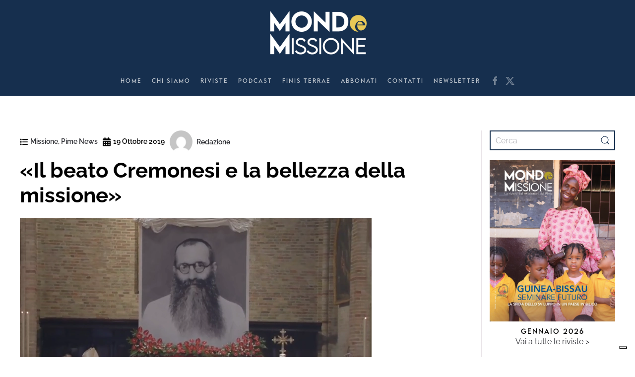

--- FILE ---
content_type: text/html; charset=UTF-8
request_url: https://www.mondoemissione.it/missione/il-beato-cremonesi-e-la-bellezza-della-missione/
body_size: 18707
content:
<!DOCTYPE html>
<html lang="it-IT">
    <head>
        <meta charset="UTF-8">
        <meta name="viewport" content="width=device-width, initial-scale=1">
        <link rel="icon" href="/wp-content/uploads/favicon-MeM-1.png" sizes="any">
                <link rel="icon" href="/wp-content/uploads/favicon-MeM.svg" type="image/svg+xml">
                <link rel="apple-touch-icon" href="/wp-content/uploads/favicon-MeM-1.png">
                <meta name='robots' content='index, follow, max-image-preview:large, max-snippet:-1, max-video-preview:-1' />

	<!-- This site is optimized with the Yoast SEO plugin v26.8 - https://yoast.com/product/yoast-seo-wordpress/ -->
	<title>«Il beato Cremonesi e la bellezza della missione» - Mondo e Missione</title>
	<link rel="canonical" href="https://www.mondoemissione.it/missione/il-beato-cremonesi-e-la-bellezza-della-missione/" />
	<meta property="og:locale" content="it_IT" />
	<meta property="og:type" content="article" />
	<meta property="og:title" content="«Il beato Cremonesi e la bellezza della missione» - Mondo e Missione" />
	<meta property="og:description" content="A Crema il rito della beatificazione del missionario del Pime ucciso in Myanmar nel 1953. Il cardinale Becciu: «Esempio  per i giovani di una vita donata senza limiti». Brambillasca: «Ci aiuta a conoscere chi è davvero il missionario». La preghiera per il conterraneo padre Gigi Maccalli, da più di un anno sequestrato in Africa &nbsp; [&hellip;]" />
	<meta property="og:url" content="https://www.mondoemissione.it/missione/il-beato-cremonesi-e-la-bellezza-della-missione/" />
	<meta property="og:site_name" content="Mondo e Missione" />
	<meta property="article:published_time" content="2019-10-19T15:40:43+00:00" />
	<meta property="article:modified_time" content="2019-10-19T16:03:38+00:00" />
	<meta property="og:image" content="https://www.mondoemissione.it/wp-content/uploads/Alfredo2.png" />
	<meta property="og:image:width" content="709" />
	<meta property="og:image:height" content="394" />
	<meta property="og:image:type" content="image/png" />
	<meta name="author" content="Redazione" />
	<meta name="twitter:card" content="summary_large_image" />
	<meta name="twitter:label1" content="Scritto da" />
	<meta name="twitter:data1" content="Redazione" />
	<meta name="twitter:label2" content="Tempo di lettura stimato" />
	<meta name="twitter:data2" content="3 minuti" />
	<script type="application/ld+json" class="yoast-schema-graph">{"@context":"https://schema.org","@graph":[{"@type":"Article","@id":"https://www.mondoemissione.it/missione/il-beato-cremonesi-e-la-bellezza-della-missione/#article","isPartOf":{"@id":"https://www.mondoemissione.it/missione/il-beato-cremonesi-e-la-bellezza-della-missione/"},"author":{"name":"Redazione","@id":"https://www.mondoemissione.it/#/schema/person/a35aa142fbc5c051f0cebb9eccdc5f5b"},"headline":"«Il beato Cremonesi e la bellezza della missione»","datePublished":"2019-10-19T15:40:43+00:00","dateModified":"2019-10-19T16:03:38+00:00","mainEntityOfPage":{"@id":"https://www.mondoemissione.it/missione/il-beato-cremonesi-e-la-bellezza-della-missione/"},"wordCount":551,"image":{"@id":"https://www.mondoemissione.it/missione/il-beato-cremonesi-e-la-bellezza-della-missione/#primaryimage"},"thumbnailUrl":"https://www.mondoemissione.it/wp-content/uploads/Alfredo2.png","articleSection":["Missione","Pime News"],"inLanguage":"it-IT"},{"@type":"WebPage","@id":"https://www.mondoemissione.it/missione/il-beato-cremonesi-e-la-bellezza-della-missione/","url":"https://www.mondoemissione.it/missione/il-beato-cremonesi-e-la-bellezza-della-missione/","name":"«Il beato Cremonesi e la bellezza della missione» - Mondo e Missione","isPartOf":{"@id":"https://www.mondoemissione.it/#website"},"primaryImageOfPage":{"@id":"https://www.mondoemissione.it/missione/il-beato-cremonesi-e-la-bellezza-della-missione/#primaryimage"},"image":{"@id":"https://www.mondoemissione.it/missione/il-beato-cremonesi-e-la-bellezza-della-missione/#primaryimage"},"thumbnailUrl":"https://www.mondoemissione.it/wp-content/uploads/Alfredo2.png","datePublished":"2019-10-19T15:40:43+00:00","dateModified":"2019-10-19T16:03:38+00:00","author":{"@id":"https://www.mondoemissione.it/#/schema/person/a35aa142fbc5c051f0cebb9eccdc5f5b"},"breadcrumb":{"@id":"https://www.mondoemissione.it/missione/il-beato-cremonesi-e-la-bellezza-della-missione/#breadcrumb"},"inLanguage":"it-IT","potentialAction":[{"@type":"ReadAction","target":["https://www.mondoemissione.it/missione/il-beato-cremonesi-e-la-bellezza-della-missione/"]}]},{"@type":"ImageObject","inLanguage":"it-IT","@id":"https://www.mondoemissione.it/missione/il-beato-cremonesi-e-la-bellezza-della-missione/#primaryimage","url":"https://www.mondoemissione.it/wp-content/uploads/Alfredo2.png","contentUrl":"https://www.mondoemissione.it/wp-content/uploads/Alfredo2.png","width":709,"height":394},{"@type":"BreadcrumbList","@id":"https://www.mondoemissione.it/missione/il-beato-cremonesi-e-la-bellezza-della-missione/#breadcrumb","itemListElement":[{"@type":"ListItem","position":1,"name":"Home","item":"https://www.mondoemissione.it/"},{"@type":"ListItem","position":2,"name":"Tutti gli articoli","item":"https://www.mondoemissione.it/tutti-gli-articoli/"},{"@type":"ListItem","position":3,"name":"«Il beato Cremonesi e la bellezza della missione»"}]},{"@type":"WebSite","@id":"https://www.mondoemissione.it/#website","url":"https://www.mondoemissione.it/","name":"Mondo e Missione","description":"La rivista del Pontificio Istituto Missioni Estere","potentialAction":[{"@type":"SearchAction","target":{"@type":"EntryPoint","urlTemplate":"https://www.mondoemissione.it/?s={search_term_string}"},"query-input":{"@type":"PropertyValueSpecification","valueRequired":true,"valueName":"search_term_string"}}],"inLanguage":"it-IT"},{"@type":"Person","@id":"https://www.mondoemissione.it/#/schema/person/a35aa142fbc5c051f0cebb9eccdc5f5b","name":"Redazione","image":{"@type":"ImageObject","inLanguage":"it-IT","@id":"https://www.mondoemissione.it/#/schema/person/image/","url":"https://secure.gravatar.com/avatar/c8968c67381a40bb5959d2bd62b27994b7eae1c86a00ac9090cb7b76cc97fd3a?s=96&d=mm&r=g","contentUrl":"https://secure.gravatar.com/avatar/c8968c67381a40bb5959d2bd62b27994b7eae1c86a00ac9090cb7b76cc97fd3a?s=96&d=mm&r=g","caption":"Redazione"},"url":"https://www.mondoemissione.it/author/redazione/"}]}</script>
	<!-- / Yoast SEO plugin. -->


<link rel='dns-prefetch' href='//cdn.iubenda.com' />
<link rel='dns-prefetch' href='//static.addtoany.com' />
<link rel="alternate" type="application/rss+xml" title="Mondo e Missione &raquo; Feed" href="https://www.mondoemissione.it/feed/" />
<link rel="alternate" title="oEmbed (JSON)" type="application/json+oembed" href="https://www.mondoemissione.it/wp-json/oembed/1.0/embed?url=https%3A%2F%2Fwww.mondoemissione.it%2Fmissione%2Fil-beato-cremonesi-e-la-bellezza-della-missione%2F" />
<link rel="alternate" title="oEmbed (XML)" type="text/xml+oembed" href="https://www.mondoemissione.it/wp-json/oembed/1.0/embed?url=https%3A%2F%2Fwww.mondoemissione.it%2Fmissione%2Fil-beato-cremonesi-e-la-bellezza-della-missione%2F&#038;format=xml" />
<style id='wp-img-auto-sizes-contain-inline-css' type='text/css'>
img:is([sizes=auto i],[sizes^="auto," i]){contain-intrinsic-size:3000px 1500px}
/*# sourceURL=wp-img-auto-sizes-contain-inline-css */
</style>

<link rel='stylesheet' id='wp-block-library-css' href='https://www.mondoemissione.it/wp-includes/css/dist/block-library/style.min.css?ver=6.9' type='text/css' media='all' />
<style id='wp-block-heading-inline-css' type='text/css'>
h1:where(.wp-block-heading).has-background,h2:where(.wp-block-heading).has-background,h3:where(.wp-block-heading).has-background,h4:where(.wp-block-heading).has-background,h5:where(.wp-block-heading).has-background,h6:where(.wp-block-heading).has-background{padding:1.25em 2.375em}h1.has-text-align-left[style*=writing-mode]:where([style*=vertical-lr]),h1.has-text-align-right[style*=writing-mode]:where([style*=vertical-rl]),h2.has-text-align-left[style*=writing-mode]:where([style*=vertical-lr]),h2.has-text-align-right[style*=writing-mode]:where([style*=vertical-rl]),h3.has-text-align-left[style*=writing-mode]:where([style*=vertical-lr]),h3.has-text-align-right[style*=writing-mode]:where([style*=vertical-rl]),h4.has-text-align-left[style*=writing-mode]:where([style*=vertical-lr]),h4.has-text-align-right[style*=writing-mode]:where([style*=vertical-rl]),h5.has-text-align-left[style*=writing-mode]:where([style*=vertical-lr]),h5.has-text-align-right[style*=writing-mode]:where([style*=vertical-rl]),h6.has-text-align-left[style*=writing-mode]:where([style*=vertical-lr]),h6.has-text-align-right[style*=writing-mode]:where([style*=vertical-rl]){rotate:180deg}
/*# sourceURL=https://www.mondoemissione.it/wp-includes/blocks/heading/style.min.css */
</style>
<style id='wp-block-paragraph-inline-css' type='text/css'>
.is-small-text{font-size:.875em}.is-regular-text{font-size:1em}.is-large-text{font-size:2.25em}.is-larger-text{font-size:3em}.has-drop-cap:not(:focus):first-letter{float:left;font-size:8.4em;font-style:normal;font-weight:100;line-height:.68;margin:.05em .1em 0 0;text-transform:uppercase}body.rtl .has-drop-cap:not(:focus):first-letter{float:none;margin-left:.1em}p.has-drop-cap.has-background{overflow:hidden}:root :where(p.has-background){padding:1.25em 2.375em}:where(p.has-text-color:not(.has-link-color)) a{color:inherit}p.has-text-align-left[style*="writing-mode:vertical-lr"],p.has-text-align-right[style*="writing-mode:vertical-rl"]{rotate:180deg}
/*# sourceURL=https://www.mondoemissione.it/wp-includes/blocks/paragraph/style.min.css */
</style>
<style id='global-styles-inline-css' type='text/css'>
:root{--wp--preset--aspect-ratio--square: 1;--wp--preset--aspect-ratio--4-3: 4/3;--wp--preset--aspect-ratio--3-4: 3/4;--wp--preset--aspect-ratio--3-2: 3/2;--wp--preset--aspect-ratio--2-3: 2/3;--wp--preset--aspect-ratio--16-9: 16/9;--wp--preset--aspect-ratio--9-16: 9/16;--wp--preset--color--black: #000000;--wp--preset--color--cyan-bluish-gray: #abb8c3;--wp--preset--color--white: #ffffff;--wp--preset--color--pale-pink: #f78da7;--wp--preset--color--vivid-red: #cf2e2e;--wp--preset--color--luminous-vivid-orange: #ff6900;--wp--preset--color--luminous-vivid-amber: #fcb900;--wp--preset--color--light-green-cyan: #7bdcb5;--wp--preset--color--vivid-green-cyan: #00d084;--wp--preset--color--pale-cyan-blue: #8ed1fc;--wp--preset--color--vivid-cyan-blue: #0693e3;--wp--preset--color--vivid-purple: #9b51e0;--wp--preset--gradient--vivid-cyan-blue-to-vivid-purple: linear-gradient(135deg,rgb(6,147,227) 0%,rgb(155,81,224) 100%);--wp--preset--gradient--light-green-cyan-to-vivid-green-cyan: linear-gradient(135deg,rgb(122,220,180) 0%,rgb(0,208,130) 100%);--wp--preset--gradient--luminous-vivid-amber-to-luminous-vivid-orange: linear-gradient(135deg,rgb(252,185,0) 0%,rgb(255,105,0) 100%);--wp--preset--gradient--luminous-vivid-orange-to-vivid-red: linear-gradient(135deg,rgb(255,105,0) 0%,rgb(207,46,46) 100%);--wp--preset--gradient--very-light-gray-to-cyan-bluish-gray: linear-gradient(135deg,rgb(238,238,238) 0%,rgb(169,184,195) 100%);--wp--preset--gradient--cool-to-warm-spectrum: linear-gradient(135deg,rgb(74,234,220) 0%,rgb(151,120,209) 20%,rgb(207,42,186) 40%,rgb(238,44,130) 60%,rgb(251,105,98) 80%,rgb(254,248,76) 100%);--wp--preset--gradient--blush-light-purple: linear-gradient(135deg,rgb(255,206,236) 0%,rgb(152,150,240) 100%);--wp--preset--gradient--blush-bordeaux: linear-gradient(135deg,rgb(254,205,165) 0%,rgb(254,45,45) 50%,rgb(107,0,62) 100%);--wp--preset--gradient--luminous-dusk: linear-gradient(135deg,rgb(255,203,112) 0%,rgb(199,81,192) 50%,rgb(65,88,208) 100%);--wp--preset--gradient--pale-ocean: linear-gradient(135deg,rgb(255,245,203) 0%,rgb(182,227,212) 50%,rgb(51,167,181) 100%);--wp--preset--gradient--electric-grass: linear-gradient(135deg,rgb(202,248,128) 0%,rgb(113,206,126) 100%);--wp--preset--gradient--midnight: linear-gradient(135deg,rgb(2,3,129) 0%,rgb(40,116,252) 100%);--wp--preset--font-size--small: 13px;--wp--preset--font-size--medium: 20px;--wp--preset--font-size--large: 36px;--wp--preset--font-size--x-large: 42px;--wp--preset--spacing--20: 0.44rem;--wp--preset--spacing--30: 0.67rem;--wp--preset--spacing--40: 1rem;--wp--preset--spacing--50: 1.5rem;--wp--preset--spacing--60: 2.25rem;--wp--preset--spacing--70: 3.38rem;--wp--preset--spacing--80: 5.06rem;--wp--preset--shadow--natural: 6px 6px 9px rgba(0, 0, 0, 0.2);--wp--preset--shadow--deep: 12px 12px 50px rgba(0, 0, 0, 0.4);--wp--preset--shadow--sharp: 6px 6px 0px rgba(0, 0, 0, 0.2);--wp--preset--shadow--outlined: 6px 6px 0px -3px rgb(255, 255, 255), 6px 6px rgb(0, 0, 0);--wp--preset--shadow--crisp: 6px 6px 0px rgb(0, 0, 0);}:where(.is-layout-flex){gap: 0.5em;}:where(.is-layout-grid){gap: 0.5em;}body .is-layout-flex{display: flex;}.is-layout-flex{flex-wrap: wrap;align-items: center;}.is-layout-flex > :is(*, div){margin: 0;}body .is-layout-grid{display: grid;}.is-layout-grid > :is(*, div){margin: 0;}:where(.wp-block-columns.is-layout-flex){gap: 2em;}:where(.wp-block-columns.is-layout-grid){gap: 2em;}:where(.wp-block-post-template.is-layout-flex){gap: 1.25em;}:where(.wp-block-post-template.is-layout-grid){gap: 1.25em;}.has-black-color{color: var(--wp--preset--color--black) !important;}.has-cyan-bluish-gray-color{color: var(--wp--preset--color--cyan-bluish-gray) !important;}.has-white-color{color: var(--wp--preset--color--white) !important;}.has-pale-pink-color{color: var(--wp--preset--color--pale-pink) !important;}.has-vivid-red-color{color: var(--wp--preset--color--vivid-red) !important;}.has-luminous-vivid-orange-color{color: var(--wp--preset--color--luminous-vivid-orange) !important;}.has-luminous-vivid-amber-color{color: var(--wp--preset--color--luminous-vivid-amber) !important;}.has-light-green-cyan-color{color: var(--wp--preset--color--light-green-cyan) !important;}.has-vivid-green-cyan-color{color: var(--wp--preset--color--vivid-green-cyan) !important;}.has-pale-cyan-blue-color{color: var(--wp--preset--color--pale-cyan-blue) !important;}.has-vivid-cyan-blue-color{color: var(--wp--preset--color--vivid-cyan-blue) !important;}.has-vivid-purple-color{color: var(--wp--preset--color--vivid-purple) !important;}.has-black-background-color{background-color: var(--wp--preset--color--black) !important;}.has-cyan-bluish-gray-background-color{background-color: var(--wp--preset--color--cyan-bluish-gray) !important;}.has-white-background-color{background-color: var(--wp--preset--color--white) !important;}.has-pale-pink-background-color{background-color: var(--wp--preset--color--pale-pink) !important;}.has-vivid-red-background-color{background-color: var(--wp--preset--color--vivid-red) !important;}.has-luminous-vivid-orange-background-color{background-color: var(--wp--preset--color--luminous-vivid-orange) !important;}.has-luminous-vivid-amber-background-color{background-color: var(--wp--preset--color--luminous-vivid-amber) !important;}.has-light-green-cyan-background-color{background-color: var(--wp--preset--color--light-green-cyan) !important;}.has-vivid-green-cyan-background-color{background-color: var(--wp--preset--color--vivid-green-cyan) !important;}.has-pale-cyan-blue-background-color{background-color: var(--wp--preset--color--pale-cyan-blue) !important;}.has-vivid-cyan-blue-background-color{background-color: var(--wp--preset--color--vivid-cyan-blue) !important;}.has-vivid-purple-background-color{background-color: var(--wp--preset--color--vivid-purple) !important;}.has-black-border-color{border-color: var(--wp--preset--color--black) !important;}.has-cyan-bluish-gray-border-color{border-color: var(--wp--preset--color--cyan-bluish-gray) !important;}.has-white-border-color{border-color: var(--wp--preset--color--white) !important;}.has-pale-pink-border-color{border-color: var(--wp--preset--color--pale-pink) !important;}.has-vivid-red-border-color{border-color: var(--wp--preset--color--vivid-red) !important;}.has-luminous-vivid-orange-border-color{border-color: var(--wp--preset--color--luminous-vivid-orange) !important;}.has-luminous-vivid-amber-border-color{border-color: var(--wp--preset--color--luminous-vivid-amber) !important;}.has-light-green-cyan-border-color{border-color: var(--wp--preset--color--light-green-cyan) !important;}.has-vivid-green-cyan-border-color{border-color: var(--wp--preset--color--vivid-green-cyan) !important;}.has-pale-cyan-blue-border-color{border-color: var(--wp--preset--color--pale-cyan-blue) !important;}.has-vivid-cyan-blue-border-color{border-color: var(--wp--preset--color--vivid-cyan-blue) !important;}.has-vivid-purple-border-color{border-color: var(--wp--preset--color--vivid-purple) !important;}.has-vivid-cyan-blue-to-vivid-purple-gradient-background{background: var(--wp--preset--gradient--vivid-cyan-blue-to-vivid-purple) !important;}.has-light-green-cyan-to-vivid-green-cyan-gradient-background{background: var(--wp--preset--gradient--light-green-cyan-to-vivid-green-cyan) !important;}.has-luminous-vivid-amber-to-luminous-vivid-orange-gradient-background{background: var(--wp--preset--gradient--luminous-vivid-amber-to-luminous-vivid-orange) !important;}.has-luminous-vivid-orange-to-vivid-red-gradient-background{background: var(--wp--preset--gradient--luminous-vivid-orange-to-vivid-red) !important;}.has-very-light-gray-to-cyan-bluish-gray-gradient-background{background: var(--wp--preset--gradient--very-light-gray-to-cyan-bluish-gray) !important;}.has-cool-to-warm-spectrum-gradient-background{background: var(--wp--preset--gradient--cool-to-warm-spectrum) !important;}.has-blush-light-purple-gradient-background{background: var(--wp--preset--gradient--blush-light-purple) !important;}.has-blush-bordeaux-gradient-background{background: var(--wp--preset--gradient--blush-bordeaux) !important;}.has-luminous-dusk-gradient-background{background: var(--wp--preset--gradient--luminous-dusk) !important;}.has-pale-ocean-gradient-background{background: var(--wp--preset--gradient--pale-ocean) !important;}.has-electric-grass-gradient-background{background: var(--wp--preset--gradient--electric-grass) !important;}.has-midnight-gradient-background{background: var(--wp--preset--gradient--midnight) !important;}.has-small-font-size{font-size: var(--wp--preset--font-size--small) !important;}.has-medium-font-size{font-size: var(--wp--preset--font-size--medium) !important;}.has-large-font-size{font-size: var(--wp--preset--font-size--large) !important;}.has-x-large-font-size{font-size: var(--wp--preset--font-size--x-large) !important;}
/*# sourceURL=global-styles-inline-css */
</style>

<style id='classic-theme-styles-inline-css' type='text/css'>
/*! This file is auto-generated */
.wp-block-button__link{color:#fff;background-color:#32373c;border-radius:9999px;box-shadow:none;text-decoration:none;padding:calc(.667em + 2px) calc(1.333em + 2px);font-size:1.125em}.wp-block-file__button{background:#32373c;color:#fff;text-decoration:none}
/*# sourceURL=/wp-includes/css/classic-themes.min.css */
</style>
<link rel='stylesheet' id='widgetopts-styles-css' href='https://www.mondoemissione.it/wp-content/plugins/widget-options/assets/css/widget-options.css?ver=4.1.3' type='text/css' media='all' />
<style id='wcw-inlinecss-inline-css' type='text/css'>
 .widget_wpcategorieswidget ul.children{display:none;} .widget_wp_categories_widget{background:#fff; position:relative;}.widget_wp_categories_widget h2,.widget_wpcategorieswidget h2{color:#4a5f6d;font-size:20px;font-weight:400;margin:0 0 25px;line-height:24px;text-transform:uppercase}.widget_wp_categories_widget ul li,.widget_wpcategorieswidget ul li{font-size: 16px; margin: 0px; border-bottom: 1px dashed #f0f0f0; position: relative; list-style-type: none; line-height: 35px;}.widget_wp_categories_widget ul li:last-child,.widget_wpcategorieswidget ul li:last-child{border:none;}.widget_wp_categories_widget ul li a,.widget_wpcategorieswidget ul li a{display:inline-block;color:#007acc;transition:all .5s ease;-webkit-transition:all .5s ease;-ms-transition:all .5s ease;-moz-transition:all .5s ease;text-decoration:none;}.widget_wp_categories_widget ul li a:hover,.widget_wp_categories_widget ul li.active-cat a,.widget_wp_categories_widget ul li.active-cat span.post-count,.widget_wpcategorieswidget ul li a:hover,.widget_wpcategorieswidget ul li.active-cat a,.widget_wpcategorieswidget ul li.active-cat span.post-count{color:#ee546c}.widget_wp_categories_widget ul li span.post-count,.widget_wpcategorieswidget ul li span.post-count{height: 30px; min-width: 35px; text-align: center; background: #fff; color: #605f5f; border-radius: 5px; box-shadow: inset 2px 1px 3px rgba(0, 122, 204,.1); top: 0px; float: right; margin-top: 2px;}li.cat-item.cat-have-child > span.post-count{float:inherit;}li.cat-item.cat-item-7.cat-have-child { background: #f8f9fa; }li.cat-item.cat-have-child > span.post-count:before { content: "("; }li.cat-item.cat-have-child > span.post-count:after { content: ")"; }.cat-have-child.open-m-menu ul.children li { border-top: 1px solid #d8d8d8;border-bottom:none;}li.cat-item.cat-have-child:after{ position: absolute; right: 8px; top: 8px; background-image: url([data-uri]); content: ""; width: 18px; height: 18px;transform: rotate(270deg);}ul.children li.cat-item.cat-have-child:after{content:"";background-image: none;}.cat-have-child ul.children {display: none; z-index: 9; width: auto; position: relative; margin: 0px; padding: 0px; margin-top: 0px; padding-top: 10px; padding-bottom: 10px; list-style: none; text-align: left; background:  #f8f9fa; padding-left: 5px;}.widget_wp_categories_widget ul li ul.children li,.widget_wpcategorieswidget ul li ul.children li { border-bottom: 1px solid #fff; padding-right: 5px; }.cat-have-child.open-m-menu ul.children{display:block;}li.cat-item.cat-have-child.open-m-menu:after{transform: rotate(0deg);}.widget_wp_categories_widget > li.product_cat,.widget_wpcategorieswidget > li.product_cat {list-style: none;}.widget_wp_categories_widget > ul,.widget_wpcategorieswidget > ul {padding: 0px;}.widget_wp_categories_widget > ul li ul ,.widget_wpcategorieswidget > ul li ul {padding-left: 15px;} .wcwpro-list{padding: 0 15px;}
/*# sourceURL=wcw-inlinecss-inline-css */
</style>
<link rel='stylesheet' id='addtoany-css' href='https://www.mondoemissione.it/wp-content/plugins/add-to-any/addtoany.min.css?ver=1.16' type='text/css' media='all' />
<link href="https://www.mondoemissione.it/wp-content/themes/yootheme-child/css/theme.1.css?ver=1768383063" rel="stylesheet">
<link href="https://www.mondoemissione.it/wp-content/themes/yootheme/css/theme.update.css?ver=4.4.18" rel="stylesheet">
<link href="https://www.mondoemissione.it/wp-content/themes/yootheme-child/css/custom.css?ver=4.4.18" rel="stylesheet">

<script  type="text/javascript" class=" _iub_cs_skip" type="text/javascript" id="iubenda-head-inline-scripts-0">
/* <![CDATA[ */

var _iub = _iub || [];
_iub.csConfiguration = {"askConsentAtCookiePolicyUpdate":true,"enableFadp":true,"enableLgpd":true,"enableUspr":true,"fadpApplies":true,"floatingPreferencesButtonDisplay":"bottom-right","perPurposeConsent":true,"siteId":3538666,"usprApplies":true,"whitelabel":false,"cookiePolicyId":17736796,"lang":"it", "banner":{ "acceptButtonColor":"#B19D29","acceptButtonDisplay":true,"backgroundColor":"#FFFFFF","brandBackgroundColor":"#FFFFFF","brandTextColor":"#182D4E","closeButtonRejects":true,"customizeButtonColor":"#182D4E","customizeButtonDisplay":true,"explicitWithdrawal":true,"listPurposes":true,"logo":"https://www.mondoemissione.it/wp-content/uploads/00_Logo_MM-2022.png","linksColor":"#182D4E","position":"float-bottom-center","rejectButtonColor":"#B19D29A6","rejectButtonDisplay":true,"showPurposesToggles":true,"showTitle":false,"textColor":"#182D4E" }};

//# sourceURL=iubenda-head-inline-scripts-0
/* ]]> */
</script>
<script  type="text/javascript" class=" _iub_cs_skip" type="text/javascript" src="//cdn.iubenda.com/cs/gpp/stub.js?ver=3.12.5" id="iubenda-head-scripts-1-js"></script>
<script  type="text/javascript" charset="UTF-8" async="" class=" _iub_cs_skip" type="text/javascript" src="//cdn.iubenda.com/cs/iubenda_cs.js?ver=3.12.5" id="iubenda-head-scripts-2-js"></script>
<script type="text/javascript" id="addtoany-core-js-before">
/* <![CDATA[ */
window.a2a_config=window.a2a_config||{};a2a_config.callbacks=[];a2a_config.overlays=[];a2a_config.templates={};a2a_localize = {
	Share: "Condividi",
	Save: "Salva",
	Subscribe: "Abbonati",
	Email: "Email",
	Bookmark: "Segnalibro",
	ShowAll: "espandi",
	ShowLess: "comprimi",
	FindServices: "Trova servizi",
	FindAnyServiceToAddTo: "Trova subito un servizio da aggiungere",
	PoweredBy: "Powered by",
	ShareViaEmail: "Condividi via email",
	SubscribeViaEmail: "Iscriviti via email",
	BookmarkInYourBrowser: "Aggiungi ai segnalibri",
	BookmarkInstructions: "Premi Ctrl+D o \u2318+D per mettere questa pagina nei preferiti",
	AddToYourFavorites: "Aggiungi ai favoriti",
	SendFromWebOrProgram: "Invia da qualsiasi indirizzo email o programma di posta elettronica",
	EmailProgram: "Programma di posta elettronica",
	More: "Di più&#8230;",
	ThanksForSharing: "Grazie per la condivisione!",
	ThanksForFollowing: "Grazie per il following!"
};

a2a_config.icon_color="transparent,#162f4e";

//# sourceURL=addtoany-core-js-before
/* ]]> */
</script>
<script type="text/javascript" defer src="https://static.addtoany.com/menu/page.js" id="addtoany-core-js"></script>
<script type="text/javascript" src="https://www.mondoemissione.it/wp-includes/js/jquery/jquery.min.js?ver=3.7.1" id="jquery-core-js"></script>
<script type="text/javascript" id="jquery-core-js-after">
/* <![CDATA[ */
jQuery(document).ready(function($){ jQuery('li.cat-item:has(ul.children)').addClass('cat-have-child'); jQuery('.cat-have-child').removeClass('open-m-menu');jQuery('li.cat-have-child > a').click(function(){window.location.href=jQuery(this).attr('href');return false;});jQuery('li.cat-have-child').click(function(){

		var li_parentdiv = jQuery(this).parent().parent().parent().attr('class');
			if(jQuery(this).hasClass('open-m-menu')){jQuery('.cat-have-child').removeClass('open-m-menu');}else{jQuery('.cat-have-child').removeClass('open-m-menu');jQuery(this).addClass('open-m-menu');}});});
//# sourceURL=jquery-core-js-after
/* ]]> */
</script>
<script type="text/javascript" src="https://www.mondoemissione.it/wp-includes/js/jquery/jquery-migrate.min.js?ver=3.4.1" id="jquery-migrate-js"></script>
<script type="text/javascript" defer src="https://www.mondoemissione.it/wp-content/plugins/add-to-any/addtoany.min.js?ver=1.1" id="addtoany-jquery-js"></script>
<!-- HFCM by 99 Robots - Snippet # 1: Google Analytics GA4 -->
<!-- Global site tag (gtag.js) - Google Analytics -->
<script async src="https://www.googletagmanager.com/gtag/js?id=G-P4KCQMNKQ6"></script>
<script>
  window.dataLayer = window.dataLayer || [];
  function gtag(){dataLayer.push(arguments);}
  gtag('js', new Date());

  gtag('config', 'G-P4KCQMNKQ6');
</script>
<!-- /end HFCM by 99 Robots -->
<!-- HFCM by 99 Robots - Snippet # 2: Matomo -->
<!-- Matomo -->
<script>
  var _paq = window._paq = window._paq || [];
  /* tracker methods like "setCustomDimension" should be called before "trackPageView" */
  _paq.push(['trackPageView']);
  _paq.push(['enableLinkTracking']);
  (function() {
    var u="https://analytics.sernicola-labs.com/";
    _paq.push(['setTrackerUrl', u+'matomo.php']);
    _paq.push(['setSiteId', '14']);
    var d=document, g=d.createElement('script'), s=d.getElementsByTagName('script')[0];
    g.async=true; g.src=u+'matomo.js'; s.parentNode.insertBefore(g,s);
  })();
</script>
<!-- End Matomo Code -->

<!-- /end HFCM by 99 Robots -->
<style>
  div:has(iframe[src="//cdn.iubenda.com/cookie_solution/empty.html"])
  {
    position: relative !important;
  }

  div:has(iframe[src="//cdn.iubenda.com/cookie_solution/empty.html"]) .cookie-overlay
  {
    position: absolute !important;
    inset: 0 !important;
    z-index: 5 !important;
    display: flex !important;
    align-items: center !important;
    justify-content: center !important;
    text-align: center !important;
    background: rgba(255, 255, 255, 0.92) !important;
    padding: 16px !important;
    border: 1px solid #ddd !important;
    box-sizing: border-box !important;
  }

  div:has(iframe[src="//cdn.iubenda.com/cookie_solution/empty.html"]) .cookie-overlay *
  {
    position: static !important;
    width: auto !important;
    height: auto !important;
    top: auto !important;
    left: auto !important;
    right: auto !important;
    bottom: auto !important;
    box-sizing: border-box !important;
  }

  div:has(iframe[src="//cdn.iubenda.com/cookie_solution/empty.html"]) .cookie-overlay p
  {
    margin: 0 0 8px 0 !important;
  }

  div:has(iframe[src="//cdn.iubenda.com/cookie_solution/empty.html"]) .cookie-overlay a
  {
    text-decoration: underline !important;
    cursor: pointer !important;
  }

  /* bottone in stile "link" */
  div:has(iframe[src="//cdn.iubenda.com/cookie_solution/empty.html"]) .cookie-overlay button
  {
    all: unset !important;
    text-decoration: underline !important;
    cursor: pointer !important;
  }
</style>

<script>
  document.addEventListener("DOMContentLoaded", () => {
    const iframesOrig = document.querySelectorAll(
      'iframe[src="//cdn.iubenda.com/cookie_solution/empty.html"]'
    );
    iframesOrig.forEach((iframeOrig) => {
      const container =
        iframeOrig.closest(
          'div:has(iframe[src="//cdn.iubenda.com/cookie_solution/empty.html"])'
        ) || iframeOrig.parentElement;
      if (!container) return;
      container.style.position = "relative";

      const overlay = document.createElement("div");
      overlay.className = "cookie-overlay";
      overlay.innerHTML = `
        <div>
          <p>Per visualizzare questo video devi accettare i cookie di tipo <strong>Esperienza</strong>.</p>
          <button type="button" class="open-iub">Le tue preferenze relative alla privacy</button>
        </div>
      `;
      container.appendChild(overlay);

      // Gestione apertura preferenze Iubenda
      (function wireOpenPreferences(root) {
        const btn = root.querySelector(".open-iub");
        if (!btn) return;

        function openWithFallback() {
          // (1) API ufficiale Iubenda
          try {
            if (window._iub?.cs?.api?.openPreferences) {
              _iub.cs.api.openPreferences();
              return;
            }
          } catch (_) {}

          // (2) Link Iubenda già presente in pagina
          const existing = document.querySelector(
            ".iubenda-cs-preferences-link"
          );
          if (existing) {
            existing.dispatchEvent(
              new MouseEvent("click", { bubbles: true, cancelable: true })
            );
            return;
          }

          // (3) Crea un link invisibile e cliccalo
          const tmp = document.createElement("a");
          tmp.href = "#";
          tmp.className = "iubenda-cs-preferences-link";
          tmp.style.position = "fixed";
          tmp.style.left = "0";
          tmp.style.top = "0";
          tmp.style.width = "1px";
          tmp.style.height = "1px";
          tmp.style.opacity = "0";
          tmp.style.visibility = "hidden";
          tmp.style.pointerEvents = "none";
          tmp.style.zIndex = "-1";
          tmp.setAttribute("aria-hidden", "true");

          document.body.appendChild(tmp);
          tmp.dispatchEvent(
            new MouseEvent("click", { bubbles: true, cancelable: true })
          );
          setTimeout(() => {
            try {
              tmp.remove();
            } catch (_) {}
          }, 0);
        }

        btn.addEventListener("click", (e) => {
          e.preventDefault();
          e.stopPropagation();
          openWithFallback();

          // mini retry nel caso Iubenda non sia ancora pronta
          let tries = 5;
          const retry = setInterval(() => {
            if (window._iub?.cs?.api?.openPreferences) {
              try {
                _iub.cs.api.openPreferences();
              } catch (_) {}
              clearInterval(retry);
              return;
            }
            const link = document.querySelector(".iubenda-cs-preferences-link");
            if (link) {
              link.dispatchEvent(
                new MouseEvent("click", { bubbles: true, cancelable: true })
              );
              clearInterval(retry);
              return;
            }
            if (--tries <= 0) clearInterval(retry);
          }, 300);
        });
      })(overlay);

      // Controlla se il video è sbloccato
      function isUnlocked() {
        // Check for live video iframes (Vimeo or YouTube)
        const liveVimeo = container.querySelector(
          'iframe[src^="https://player.vimeo.com/"]'
        );
        const liveYouTube =
          container.querySelector(
            'iframe[src^="https://www.youtube.com/embed/"]'
          ) ||
          container.querySelector(
            'iframe[src^="https://www.youtube-nocookie.com/embed/"]'
          );
        if (liveVimeo || liveYouTube) return true;

        const suppressed = iframeOrig.getAttribute("data-suppressedsrc");
        const src = iframeOrig.getAttribute("src") || "";
        const hasActivator = iframeOrig.classList.contains("_iub_cs_activate");

        const suppressedVimeo = !!(
          suppressed && suppressed.includes("https://player.vimeo.com/video/")
        );
        const suppressedYouTube = !!(
          suppressed &&
          (suppressed.includes("https://www.youtube.com/embed/") ||
            suppressed.includes("https://www.youtube-nocookie.com/embed/"))
        );
        const srcIsVimeo = src.startsWith("https://player.vimeo.com/video/");
        const srcIsYouTube =
          src.startsWith("https://www.youtube.com/embed/") ||
          src.startsWith("https://www.youtube-nocookie.com/embed/");
        const srcBlank = !src || src === "about:blank";

        const blocked =
          suppressedVimeo || suppressedYouTube || srcBlank || hasActivator;
        return !blocked && (srcIsVimeo || srcIsYouTube);
      }

      // Nasconde overlay se video sbloccato
      function maybeHide() {
        if (isUnlocked() && overlay.isConnected) {
          overlay.remove();
          disconnectAll();
        }
      }

      const attrObserver = new MutationObserver(maybeHide);
      attrObserver.observe(iframeOrig, {
        attributes: true,
        attributeFilter: ["data-suppressedsrc", "src", "class"],
      });

      const childObserver = new MutationObserver(maybeHide);
      childObserver.observe(container, { childList: true, subtree: true });

      function disconnectAll() {
        try {
          attrObserver.disconnect();
        } catch (_) {}
        try {
          childObserver.disconnect();
        } catch (_) {}
      }

      // Primo check
      maybeHide();
    });
  });
</script>
<script src="https://www.mondoemissione.it/wp-content/themes/yootheme/vendor/assets/uikit/dist/js/uikit.min.js?ver=4.4.18"></script>
<script src="https://www.mondoemissione.it/wp-content/themes/yootheme/vendor/assets/uikit/dist/js/uikit-icons-fuse.min.js?ver=4.4.18"></script>
<script src="https://www.mondoemissione.it/wp-content/themes/yootheme/js/theme.js?ver=4.4.18"></script>
<script>window.yootheme ||= {}; var $theme = yootheme.theme = {"i18n":{"close":{"label":"Close"},"totop":{"label":"Back to top"},"marker":{"label":"Open"},"navbarToggleIcon":{"label":"Open menu"},"paginationPrevious":{"label":"Previous page"},"paginationNext":{"label":"Next page"},"searchIcon":{"toggle":"Open Search","submit":"Submit Search"},"slider":{"next":"Next slide","previous":"Previous slide","slideX":"Slide %s","slideLabel":"%s of %s"},"slideshow":{"next":"Next slide","previous":"Previous slide","slideX":"Slide %s","slideLabel":"%s of %s"},"lightboxPanel":{"next":"Next slide","previous":"Previous slide","slideLabel":"%s of %s","close":"Close"}}};</script>
<link rel="icon" href="https://www.mondoemissione.it/wp-content/uploads/favicon-MeM-1-150x150.png" sizes="32x32" />
<link rel="icon" href="https://www.mondoemissione.it/wp-content/uploads/favicon-MeM-1-300x300.png" sizes="192x192" />
<link rel="apple-touch-icon" href="https://www.mondoemissione.it/wp-content/uploads/favicon-MeM-1-300x300.png" />
<meta name="msapplication-TileImage" content="https://www.mondoemissione.it/wp-content/uploads/favicon-MeM-1-300x300.png" />
    </head>
    <body class="wp-singular post-template-default single single-post postid-14313 single-format-standard wp-theme-yootheme wp-child-theme-yootheme-child ">

        
        <div class="uk-hidden-visually uk-notification uk-notification-top-left uk-width-auto">
            <div class="uk-notification-message">
                <a href="#tm-main">Skip to main content</a>
            </div>
        </div>

        
        
        <div class="tm-page">

                        


<header class="tm-header-mobile uk-hidden@m">


        <div uk-sticky cls-active="uk-navbar-sticky" sel-target=".uk-navbar-container">
    
        <div class="uk-navbar-container">

            <div class="uk-container uk-container-expand">
                <nav class="uk-navbar" uk-navbar="{&quot;align&quot;:&quot;left&quot;,&quot;container&quot;:&quot;.tm-header-mobile &gt; [uk-sticky]&quot;,&quot;boundary&quot;:&quot;.tm-header-mobile .uk-navbar-container&quot;}">

                                        <div class="uk-navbar-left">

                                                    <a href="https://www.mondoemissione.it/" aria-label="Torna alla Home" class="uk-logo uk-navbar-item">
    <picture>
<source type="image/webp" srcset="/wp-content/themes/yootheme/cache/49/logo-mm-header-497a8d64.webp 120w, /wp-content/themes/yootheme/cache/26/logo-mm-header-26b07ce3.webp 240w" sizes="(min-width: 120px) 120px">
<img alt loading="eager" src="/wp-content/themes/yootheme/cache/ea/logo-mm-header-ea83a932.png" width="120" height="55">
</picture></a>                        
                        
                    </div>
                    
                    
                                        <div class="uk-navbar-right">

                                                    
<div class="uk-navbar-item widget widget_search" id="search-2">

    
    

    <form id="search-2" action="https://www.mondoemissione.it/" method="get" role="search" class="uk-search uk-search-default"><span uk-search-icon></span><input name="s" placeholder="Cerca" required aria-label="Cerca" type="search" class="uk-search-input"></form>






</div>

<div class="uk-navbar-item">

    
    <ul class="uk-flex-inline uk-flex-middle uk-flex-nowrap" uk-grid>                    <li><a href="https://www.facebook.com/mondo.missione" class="uk-preserve-width uk-icon-link" rel="noreferrer" target="_blank"><span uk-icon="icon: facebook;"></span></a></li>
                    <li><a href="https://x.com/mondoemissione" class="uk-preserve-width uk-icon-link" rel="noreferrer" target="_blank"><span uk-icon="icon: x;"></span></a></li>
            </ul>
</div>
                        
                        <a uk-toggle href="#tm-dialog-mobile" class="uk-navbar-toggle">

        
        <div uk-navbar-toggle-icon></div>

        
    </a>
                    </div>
                    
                </nav>
            </div>

        </div>

        </div>
    



        <div id="tm-dialog-mobile" uk-offcanvas="container: true; overlay: true" mode="slide" flip>
        <div class="uk-offcanvas-bar uk-flex uk-flex-column">

                        <button class="uk-offcanvas-close uk-close-large" type="button" uk-close uk-toggle="cls: uk-close-large; mode: media; media: @s"></button>
            
                        <div class="uk-margin-auto-bottom">
                
<div class="uk-panel widget widget_nav_menu" id="nav_menu-3">

    
    
<ul class="uk-nav uk-nav-default" uk-scrollspy-nav="closest: li; scroll: true;">
    
	<li class="menu-item menu-item-type-post_type menu-item-object-page menu-item-home"><a href="https://www.mondoemissione.it/">Home</a></li>
	<li class="menu-item menu-item-type-post_type menu-item-object-page"><a href="https://www.mondoemissione.it/chi-siamo/">Chi siamo</a></li>
	<li class="menu-item menu-item-type-custom menu-item-object-custom menu-item-home"><a href="https://www.mondoemissione.it/#riviste">Riviste</a></li>
	<li class="menu-item menu-item-type-custom menu-item-object-custom"><a href="https://www.spreaker.com/podcast/radio-mondo--6064817" target="_blank">Podcast</a></li>
	<li class="menu-item menu-item-type-post_type menu-item-object-page"><a href="https://www.mondoemissione.it/finis-terrae/">Finis Terrae</a></li>
	<li class="menu-item menu-item-type-post_type menu-item-object-page"><a href="https://www.mondoemissione.it/abbonamenti/">Abbonati</a></li>
	<li class="menu-item menu-item-type-post_type menu-item-object-page"><a href="https://www.mondoemissione.it/contatti/">Contatti</a></li>
	<li class="menu-item menu-item-type-custom menu-item-object-custom"><a href="#newsletter">Newsletter</a></li></ul>

</div>
            </div>
            
            
        </div>
    </div>
    
    
    

</header>




<header class="tm-header uk-visible@m">




        <div class="tm-headerbar-default tm-headerbar tm-headerbar-top">
        <div class="uk-container">

                            <div class="uk-flex uk-flex-center"><div><a href="https://www.mondoemissione.it/" aria-label="Torna alla Home" class="uk-logo">
    <picture>
<source type="image/webp" srcset="/wp-content/themes/yootheme/cache/4c/logo-mm-header-4c97e66a.webp 205w, /wp-content/themes/yootheme/cache/51/logo-mm-header-5125368a.webp 410w" sizes="(min-width: 205px) 205px">
<img alt loading="eager" src="/wp-content/themes/yootheme/cache/ef/logo-mm-header-ef6ec23c.png" width="205" height="93">
</picture></a></div></div>            
            
        </div>
    </div>
    
    
        <div class="tm-headerbar-default tm-headerbar tm-headerbar-bottom">
        <div class="uk-container">
            <div class="uk-grid-medium uk-child-width-auto uk-flex-center uk-flex-middle" uk-grid><div>
<div class="uk-panel widget widget_nav_menu" id="nav_menu-6">

    
    
<ul class="uk-subnav" uk-dropnav="{&quot;boundary&quot;:&quot;false&quot;,&quot;container&quot;:&quot;body&quot;}" uk-scrollspy-nav="closest: li; scroll: true; target: &gt; * &gt; a[href];">
    
	<li class="menu-item menu-item-type-post_type menu-item-object-page menu-item-home"><a href="https://www.mondoemissione.it/">Home</a></li>
	<li class="menu-item menu-item-type-post_type menu-item-object-page"><a href="https://www.mondoemissione.it/chi-siamo/">Chi siamo</a></li>
	<li class="menu-item menu-item-type-custom menu-item-object-custom menu-item-home"><a href="https://www.mondoemissione.it/#riviste">Riviste</a></li>
	<li class="menu-item menu-item-type-custom menu-item-object-custom"><a href="https://www.spreaker.com/podcast/radio-mondo--6064817" target="_blank">Podcast</a></li>
	<li class="menu-item menu-item-type-post_type menu-item-object-page"><a href="https://www.mondoemissione.it/finis-terrae/">Finis Terrae</a></li>
	<li class="menu-item menu-item-type-post_type menu-item-object-page"><a href="https://www.mondoemissione.it/abbonamenti/">Abbonati</a></li>
	<li class="menu-item menu-item-type-post_type menu-item-object-page"><a href="https://www.mondoemissione.it/contatti/">Contatti</a></li>
	<li class="menu-item menu-item-type-custom menu-item-object-custom"><a href="#newsletter">Newsletter</a></li></ul>

</div>
</div><div>
<div class="uk-panel">

    
    <ul class="uk-flex-inline uk-flex-middle uk-flex-nowrap uk-grid-small" uk-grid>                    <li><a href="https://www.facebook.com/mondo.missione" class="uk-preserve-width uk-icon-link" rel="noreferrer" target="_blank"><span uk-icon="icon: facebook;"></span></a></li>
                    <li><a href="https://x.com/mondoemissione" class="uk-preserve-width uk-icon-link" rel="noreferrer" target="_blank"><span uk-icon="icon: x;"></span></a></li>
            </ul>
</div>
</div></div>        </div>
    </div>
    






</header>

            
            
            <main id="tm-main" >

                <!-- Builder #template-ZtwdAD8o --><style class="uk-margin-remove-adjacent">#template-ZtwdAD8o\#0 .el-item{margin-right: 10px; font-weight: 600; font-size: 14px;}#template-ZtwdAD8o\#0 .el-content img{margin-right: 5px;}#template-ZtwdAD8o\#0 .el-item:last-of-type .el-content img{border-radius: 100%; width: 46px; height: auto;}#template-ZtwdAD8o\#0 .el-item:last-of-type .el-link{text-decoration: none;}#template-ZtwdAD8o\#1{color: black;}#template-ZtwdAD8o\#2 .wp-block-heading, #template-ZtwdAD8o\#2 h5{font-family: "Raleway", sans-serif; text-transform: none; font-weight: 700; color: black;}#template-ZtwdAD8o\#2 a{color: #262856; font-size: 16px; font-weight: 700; text-decoration: underline;}#template-ZtwdAD8o\#3 a{display: inline-block; background-color: #00214d; color: #fff; padding: 5px 10px; margin-right: 5px; margin-bottom: 5px; border-radius: 3px; text-decoration: none; font-size: 14px; transition: all 0.3s ease-in-out;}#template-ZtwdAD8o\#3 a:hover{background-color: #004080;}#template-ZtwdAD8o\#3 span{font-weight: 700; margin-right: 5px;}@media (min-width: 900px){#template-ZtwdAD8o\#4{border-left: 2px solid #8F778C30; padding-left: 15px;}}#template-ZtwdAD8o\#5 .el-grid-1 > div{flex: 0 0 auto; white-space: nowrap; margin: 0; font-size: 12px;}#template-ZtwdAD8o\#5 .el-title{color: black; font-size: 20px;}#template-ZtwdAD8o\#5 .el-text-1, #template-ZtwdAD8o\#5 .el-text-2, #template-ZtwdAD8o\#5 .el-text-3{font-weight: 700; font-size: 16px;}#template-ZtwdAD8o\#5 .el-text-1 > .uk-link-text{margin-left: 5px;}#template-ZtwdAD8o\#5 .el-text-2 img, #template-ZtwdAD8o\#5 .el-text-3 img{margin-right: 5px;}#template-ZtwdAD8o\#5 .el-link{color: #262856; font-size: 20px; font-weight: 700; text-decoration: underline;}</style>
<div class="uk-section-default uk-section" uk-scrollspy="target: [uk-scrollspy-class]; cls: uk-animation-slide-top-small; delay: 200;">
    
        
        
        
            
                                <div class="uk-container">                
                    <div class="uk-grid tm-grid-expand uk-grid-margin" uk-grid>
<div class="uk-width-3-4@m">
    
        
            
            
            
                
                    
<div class="uk-margin-remove-vertical" id="template-ZtwdAD8o#0" uk-scrollspy-class>
    
    
        <span class="el-item"><span class="el-content"><img decoding="async" src="/wp-content/uploads/icona-categoria.svg" alt="Icona decorativa" width="16" height="auto"><a href="https://www.mondoemissione.it/category/missione/" rel="tag">Missione</a>, <a href="https://www.mondoemissione.it/category/pime-news/" rel="tag">Pime News</a></span></span><span class="el-item"><span class="el-content"><img decoding="async" src="/wp-content/uploads/icona-data.svg" alt="Icona decorativa" width="16" height="auto">19 Ottobre 2019</span></span><span class="el-item"><span class="el-content"><a href="https://www.mondoemissione.it/author/redazione/" class="el-link uk-margin-remove-last-child"><img decoding="async" src="https://secure.gravatar.com/avatar/c8968c67381a40bb5959d2bd62b27994b7eae1c86a00ac9090cb7b76cc97fd3a?s=96&amp;d=mm&amp;r=g" class="el-image" alt loading="lazy"> <span class="uk-text-middle uk-margin-remove-last-child">Redazione</span></a></span></span>
    
    
</div>
<h1 class="uk-margin-small" id="template-ZtwdAD8o#1" uk-scrollspy-class>        «Il beato Cremonesi e la bellezza della missione»    </h1>
<div class="uk-margin" uk-scrollspy-class>
        <picture>
<source type="image/webp" srcset="/wp-content/themes/yootheme/cache/76/Alfredo2-76282210.webp 709w" sizes="(min-width: 709px) 709px">
<img decoding="async" src="https://www.mondoemissione.it/wp-admin/admin-ajax.php?action=kernel&amp;p=image&amp;src=%7B%22file%22%3A%22wp-content%2Fuploads%2FAlfredo2.png%22%2C%22thumbnail%22%3A%22%2C%2C%22%7D&amp;hash=522f482d" width="709" height="394" class="el-image" alt loading="lazy">
</picture>    
    
</div>
<div uk-scrollspy-class>    
<div class="uk-panel widget widget_a2a_share_save_widget" id="a2a_share_save_widget-2">

    
    <div class="a2a_kit a2a_kit_size_24 addtoany_list"><a class="a2a_button_facebook" href="https://www.addtoany.com/add_to/facebook?linkurl=https%3A%2F%2Fwww.mondoemissione.it%2Fmissione%2Fil-beato-cremonesi-e-la-bellezza-della-missione%2F&amp;linkname=%C2%ABIl%20beato%20Cremonesi%20e%20la%20bellezza%20della%20missione%C2%BB%20-%20Mondo%20e%20Missione" title="Facebook" rel="nofollow noopener" target="_blank"></a><a class="a2a_button_x" href="https://www.addtoany.com/add_to/x?linkurl=https%3A%2F%2Fwww.mondoemissione.it%2Fmissione%2Fil-beato-cremonesi-e-la-bellezza-della-missione%2F&amp;linkname=%C2%ABIl%20beato%20Cremonesi%20e%20la%20bellezza%20della%20missione%C2%BB%20-%20Mondo%20e%20Missione" title="X" rel="nofollow noopener" target="_blank"></a><a class="a2a_button_linkedin" href="https://www.addtoany.com/add_to/linkedin?linkurl=https%3A%2F%2Fwww.mondoemissione.it%2Fmissione%2Fil-beato-cremonesi-e-la-bellezza-della-missione%2F&amp;linkname=%C2%ABIl%20beato%20Cremonesi%20e%20la%20bellezza%20della%20missione%C2%BB%20-%20Mondo%20e%20Missione" title="LinkedIn" rel="nofollow noopener" target="_blank"></a><a class="a2a_button_whatsapp" href="https://www.addtoany.com/add_to/whatsapp?linkurl=https%3A%2F%2Fwww.mondoemissione.it%2Fmissione%2Fil-beato-cremonesi-e-la-bellezza-della-missione%2F&amp;linkname=%C2%ABIl%20beato%20Cremonesi%20e%20la%20bellezza%20della%20missione%C2%BB%20-%20Mondo%20e%20Missione" title="WhatsApp" rel="nofollow noopener" target="_blank"></a></div>
</div>
</div><div class="uk-panel uk-margin" id="template-ZtwdAD8o#2" uk-scrollspy-class><h5>A Crema il rito della beatificazione del missionario del Pime ucciso in Myanmar nel 1953. Il cardinale Becciu: «Esempio  per i giovani di una vita donata senza limiti». Brambillasca: «Ci aiuta a conoscere chi è davvero il missionario». La preghiera per il conterraneo padre Gigi Maccalli, da più di un anno sequestrato in Africa</h5>


&nbsp;

Il grande volto di padre Alfredo Cremonesi, svelato dietro l&#8217;altare alla lettura del decreto di Papa Francesco che lo proclama beato. Con questo gesto oggi nella cattedrale di Crema si è compiuto solennemente il rito della beatificazione di <a href="https://www.mondoemissione.it/missione/il-beato-fedele-alla-sua-gente/"><strong>padre Alfredo Cremonesi</strong></a>, missionario del Pime, morto martire nell&#8217;allora Birmania nel 1953 per aver voluto condividere fino in fondo la sorte della sua gente.

È stato il prefetto della Congregazione per le Cause dei santi, il cardinale Angelo Becciu, a presiedere a nome del Papa la celebrazione durante la quale insieme mons. Daniele Gianotti &#8211; vescovo di Crema, la diocesi di origine di padre Cremonesi &#8211; e mons. Isaac Danu &#8211; vescovo di Taungngu, la diocesi birmana dove il missionario svolse il suo ministero &#8211; hanno presentato solennemente la figura del nuovo beato.

«Padre Alfredo &#8211; ha detto il cardinale Becciu nell&#8217;omelia &#8211; parla oggi alla sua terra natale, parla ai missionari, ma parla anche alla Chiesa intera. Dice che se morire per la fede è chiesto solo a qualcuno, vivere la fede è una chiamata rivolta a tutti. In questo Mese Missionario Straordinario voluto da Papa Francesco, il nuovo beato ricorda a ogni battezzato la chiamata a ravvivare la coscienza missionaria».

Dopo aver ringraziato il Pime «per il dono alla Chiesa universale di questo suo figlio» e aver ricordato «l&#8217;esemplarità della donazione senza limiti» di padre Cremonesi, il cardinale Becciu ha avuto un pensiero particolare per la Chiesa del Myanmar. «Questa beatificazione &#8211; ha detto &#8211; la incoraggi a proseguire nell&#8217;impegno ad alleviare le ferite lasciate in eredità dai conflitti e dalla repressione con la medicina della misericordia. Possa spingere questo Paese a camminare sulla strada della libertà, della giustizia e della pace».

Il prefetto della Congregazione per le cause dei santi ha poi auspicato che «la fulgida testimonianza di vita di padre Alfredo porti i giovani di oggi a riflettere sulla bellezza della vita missionaria. Il beato Cremonesi ci ricorda che il futuro delle nostre comunità non è di chi semina odio e violenza, ma accoglienza e condivisione. E a lui oggi chiediamo anche una grazia particolare: che al più presto padre Pierluigi Maccalli, sacerdote di questa terra, rapito da più di un anno in Africa, possa riacquistare la libertà», ha concluso ricordando il missionario della Sma cremasco rapito in Niger il 17 settembre 2018.

Da parte sua il superiore generale del Pime padre Ferruccio Brambillasca, nel ringraziamento al termine della celebrazione, ha sottolineato come questa beatificazione &#8211; celebrata nel contesto del Mese Missionario Straordinario &#8211; indichi «la figura del martire missionario come quella che ci aiuta a conoscere meglio questa vocazione». Ricordando poi il viaggio compiuto l&#8217;anno scorso in Myanmar in occasione dei 150 anni dall&#8217;arrivo dei primi missionari del Pime ha raccontato di aver visto «come il seme gettato da Cremonesi e dagli altri missionari sia vivo in questo popolo». «Grazie padre Alfredo &#8211; ha concluso il superiore generale dell&#8217;istituto -. Ora che sei beato prega per noi».

&nbsp;</div>
                
            
        
    
</div>
<div class="js-sticky uk-width-1-4@m">
    
        
            
            
            
                                <div class="uk-panel uk-position-z-index" uk-sticky="end: !.js-sticky; media: @m;">                
                    
<div id="template-ZtwdAD8o#4" uk-scrollspy-class>    
<div class="uk-panel widget widget_builderwidget" id="builderwidget-2">

    
    <style class="uk-margin-remove-adjacent">#builderwidget-2\#0{color: #000;}#builderwidget-2\#1{font-size: 20px; color: black;}#builderwidget-2\#2 .uk-grid .el-item{display: inline-block; margin: 0px; border: 2px solid #00274d; border-radius: 8px; padding: 5px; text-align: center; font-size: 16px; color: #00274d; background-color: #fff; transition: all 0.3s ease-in-out;}#builderwidget-2\#2 .uk-grid .el-item:hover{background-color: #f0f8ff; border-color: #0056b3;}</style><div class="uk-grid tm-grid-expand uk-child-width-1-1 uk-grid-margin">
<div class="uk-width-1-1">
    
        
            
            
            
                
                    
<div>
    <form id="search-0" action="https://www.mondoemissione.it/" method="get" role="search" class="uk-search uk-search-default uk-width-1-1">
        
        <input name="s" type="search" placeholder="Cerca" class="uk-search-input" required aria-label="Cerca">
                <button uk-search-icon class="uk-search-icon-flip" type="submit"></button>        
    </form>
</div>
<div class="uk-margin uk-margin-remove-bottom">
        <a class="el-link" href="https://www.mondoemissione.it/category/gennaio-2026/"><picture>
<source type="image/webp" srcset="/wp-content/themes/yootheme/cache/2b/01-MeM-COPERTINA-gennaio26-2ba204c4.webp 768w, /wp-content/themes/yootheme/cache/c3/01-MeM-COPERTINA-gennaio26-c3da2900.webp 1024w, /wp-content/themes/yootheme/cache/3a/01-MeM-COPERTINA-gennaio26-3a347426.webp 1240w" sizes="(min-width: 1240px) 1240px">
<img decoding="async" src="/wp-content/themes/yootheme/cache/2f/01-MeM-COPERTINA-gennaio26-2f5585cb.jpeg" width="1240" height="1594" class="el-image" alt loading="lazy">
</picture></a>    
    
</div>
<h4 class="uk-text-small uk-margin-small uk-margin-remove-bottom uk-text-center" id="builderwidget-2#0">        <a class="el-link uk-link-reset" href="https://www.mondoemissione.it/category/gennaio-2026/">Gennaio 2026</a>    </h4>
<div class="uk-margin uk-margin-remove-top uk-text-center">
    
    
        
        
<a class="el-content" href="https://www.mondoemissione.it/archivio-riviste-2024/">
    
        Vai a tutte le riviste >    
    
</a>

        
    
    
</div>
<hr>
<div class="uk-margin">
        <a class="el-link" href="https://a7h3c1.emailsp.com/frontend/forms/Subscription.aspx?idList=1&amp;idForm=4&amp;guid=AAFA5375-BCF1-4E06-965A-E3A98B626156"><img decoding="async" src="/wp-content/uploads/01gennaio26.gif" width="1920" height="1080" class="el-image" alt loading="lazy"></a>    
    
</div>
<div class="uk-margin">
        <a class="el-link" href="https://www.youtube.com/watch?v=WBJ6V28Xj1w&amp;feature=youtu.be"><picture>
<source type="image/webp" srcset="/wp-content/themes/yootheme/cache/2a/S4-E4-Finis-Terrae-Colombia-2afadd67.webp 600w, /wp-content/themes/yootheme/cache/6a/S4-E4-Finis-Terrae-Colombia-6a3376fd.webp 768w, /wp-content/themes/yootheme/cache/21/S4-E4-Finis-Terrae-Colombia-2154d5d3.webp 1024w, /wp-content/themes/yootheme/cache/a9/S4-E4-Finis-Terrae-Colombia-a9a8efd6.webp 1199w, /wp-content/themes/yootheme/cache/20/S4-E4-Finis-Terrae-Colombia-2041272c.webp 1200w" sizes="(min-width: 600px) 600px">
<img decoding="async" src="/wp-content/themes/yootheme/cache/06/S4-E4-Finis-Terrae-Colombia-06878276.png" width="600" height="338" class="el-image" alt loading="lazy">
</picture></a>    
    
</div><hr>
<div class="uk-margin">
        <a class="el-link" href="https://www.spreaker.com/podcast/taccuini--6805682"><img decoding="async" src="/wp-content/uploads/onde-Il-nuovo-podcast.gif" width="812" height="529" class="el-image" alt loading="lazy"></a>    
    
</div>
<div class="uk-margin">
        <a class="el-link" href="https://www.spreaker.com/podcast/radio-mondo--6064817" target="_blank"><picture>
<source type="image/webp" srcset="/wp-content/themes/yootheme/cache/6a/Logo-Radio-Mondo-orizz-1-6a6174ed.webp 768w, /wp-content/themes/yootheme/cache/fc/Logo-Radio-Mondo-orizz-1-fc4946d8.webp 967w" sizes="(min-width: 967px) 967px">
<img decoding="async" src="/wp-content/themes/yootheme/cache/e5/Logo-Radio-Mondo-orizz-1-e5b85a9b.jpeg" width="967" height="563" class="el-image" alt loading="lazy">
</picture></a>    
    
</div><hr>
<div class="uk-margin">
        <a class="el-link" href="https://www.mondoemissione.it/abbonamenti/"><picture>
<source type="image/webp" srcset="/wp-content/themes/yootheme/cache/d9/banner-abbonamenti-2026-d96586a8.webp 768w, /wp-content/themes/yootheme/cache/18/banner-abbonamenti-2026-184742db.webp 1024w, /wp-content/themes/yootheme/cache/ae/banner-abbonamenti-2026-ae92c27b.webp 1366w, /wp-content/themes/yootheme/cache/27/banner-abbonamenti-2026-2799999d.webp 1600w, /wp-content/themes/yootheme/cache/b9/banner-abbonamenti-2026-b91a21e9.webp 1920w" sizes="(min-width: 1920px) 1920px">
<img decoding="async" src="/wp-content/themes/yootheme/cache/35/banner-abbonamenti-2026-357d7386.png" width="1920" height="1080" class="el-image" alt loading="lazy">
</picture></a>    
    
</div>
<h4 class="uk-font-secondary" id="builderwidget-2#1">        I nostri temi    </h4>
<div id="builderwidget-2#2" class="uk-margin">
    <div class="uk-grid uk-child-width-auto uk-grid-small uk-grid-match" uk-grid>        <div>
<div class="el-item uk-grid-item-match">
        <a class="uk-panel uk-margin-remove-first-child uk-link-toggle" href="https://www.mondoemissione.it/category/africa/">    
        
            
                
            
            
                                                
                
                    

        
        
        
    
        
        
                <div class="el-content uk-panel uk-margin-top">Africa</div>        
        
        

                
                
            
        
        </a>    
</div></div>
        <div>
<div class="el-item uk-grid-item-match">
        <a class="uk-panel uk-margin-remove-first-child uk-link-toggle" href="https://www.mondoemissione.it/category/asia/">    
        
            
                
            
            
                                                
                
                    

        
        
        
    
        
        
                <div class="el-content uk-panel uk-margin-top">Asia</div>        
        
        

                
                
            
        
        </a>    
</div></div>
        <div>
<div class="el-item uk-grid-item-match">
        <a class="uk-panel uk-margin-remove-first-child uk-link-toggle" href="https://www.mondoemissione.it/category/america-latina/">    
        
            
                
            
            
                                                
                
                    

        
        
        
    
        
        
                <div class="el-content uk-panel uk-margin-top">America Latina</div>        
        
        

                
                
            
        
        </a>    
</div></div>
        <div>
<div class="el-item uk-grid-item-match">
        <a class="uk-panel uk-margin-remove-first-child uk-link-toggle" href="https://www.mondoemissione.it/category/oceania/">    
        
            
                
            
            
                                                
                
                    

        
        
        
    
        
        
                <div class="el-content uk-panel uk-margin-top">Oceania</div>        
        
        

                
                
            
        
        </a>    
</div></div>
        <div>
<div class="el-item uk-grid-item-match">
        <a class="uk-panel uk-margin-remove-first-child uk-link-toggle" href="https://www.mondoemissione.it/category/medio-oriente/">    
        
            
                
            
            
                                                
                
                    

        
        
        
    
        
        
                <div class="el-content uk-panel uk-margin-top">Medio Oriente</div>        
        
        

                
                
            
        
        </a>    
</div></div>
        <div>
<div class="el-item uk-grid-item-match">
        <a class="uk-panel uk-margin-remove-first-child uk-link-toggle" href="https://www.mondoemissione.it/category/chiesa/">    
        
            
                
            
            
                                                
                
                    

        
        
        
    
        
        
                <div class="el-content uk-panel uk-margin-top">Chiesa</div>        
        
        

                
                
            
        
        </a>    
</div></div>
        <div>
<div class="el-item uk-grid-item-match">
        <a class="uk-panel uk-margin-remove-first-child uk-link-toggle" href="https://www.mondoemissione.it/category/cultura/">    
        
            
                
            
            
                                                
                
                    

        
        
        
    
        
        
                <div class="el-content uk-panel uk-margin-top">Cultura</div>        
        
        

                
                
            
        
        </a>    
</div></div>
        <div>
<div class="el-item uk-grid-item-match">
        <a class="uk-panel uk-margin-remove-first-child uk-link-toggle" href="https://www.mondoemissione.it/category/migranti/">    
        
            
                
            
            
                                                
                
                    

        
        
        
    
        
        
                <div class="el-content uk-panel uk-margin-top">Migranti</div>        
        
        

                
                
            
        
        </a>    
</div></div>
        <div>
<div class="el-item uk-grid-item-match">
        <a class="uk-panel uk-margin-remove-first-child uk-link-toggle" href="https://www.mondoemissione.it/category/sviluppo/">    
        
            
                
            
            
                                                
                
                    

        
        
        
    
        
        
                <div class="el-content uk-panel uk-margin-top">Sviluppo</div>        
        
        

                
                
            
        
        </a>    
</div></div>
        <div>
<div class="el-item uk-grid-item-match">
        <a class="uk-panel uk-margin-remove-first-child uk-link-toggle" href="https://www.mondoemissione.it/category/diritti-umani/">    
        
            
                
            
            
                                                
                
                    

        
        
        
    
        
        
                <div class="el-content uk-panel uk-margin-top">Diritti umani</div>        
        
        

                
                
            
        
        </a>    
</div></div>
        <div>
<div class="el-item uk-grid-item-match">
        <a class="uk-panel uk-margin-remove-first-child uk-link-toggle" href="https://www.mondoemissione.it/category/pime-news/">    
        
            
                
            
            
                                                
                
                    

        
        
        
    
        
        
                <div class="el-content uk-panel uk-margin-top">Pime News</div>        
        
        

                
                
            
        
        </a>    
</div></div>
        <div>
<div class="el-item uk-grid-item-match">
        <a class="uk-panel uk-margin-remove-first-child uk-link-toggle" href="https://www.mondoemissione.it/category/ambiente/">    
        
            
                
            
            
                                                
                
                    

        
        
        
    
        
        
                <div class="el-content uk-panel uk-margin-top">Ambiente</div>        
        
        

                
                
            
        
        </a>    
</div></div>
        </div>
</div>
                
            
        
    
</div></div>
</div>
</div>
                                </div>                
            
        
    
</div></div>
                                </div>                
            
        
    
</div>
<div class="uk-section-default" uk-scrollspy="target: [uk-scrollspy-class]; cls: uk-animation-slide-left-small; delay: 200;">
        <div data-src="/wp-content/uploads/onde-bg-left.svg" uk-img class="uk-background-norepeat uk-background-top-left uk-section">    
        
        
        
            
                                <div class="uk-container">                
                    <div class="uk-grid tm-grid-expand uk-child-width-1-1 uk-grid-margin">
<div class="uk-width-1-1">
    
        
            
            
            
                
                    
<h2 class="uk-font-secondary" uk-scrollspy-class>        Articoli correlati    </h2>
                
            
        
    
</div></div><div class="uk-grid tm-grid-expand uk-grid-collapse uk-child-width-1-1 uk-margin uk-margin-remove-bottom">
<div class="uk-width-1-1">
    
        
            
            
            
                
                    
    <div class="fs-grid uk-margin" id="template-ZtwdAD8o#5">
    <div class="uk-grid uk-child-width-1-1 uk-child-width-1-3@m uk-grid-match fs-load-more-container" uk-grid>                    <div class="el-item-1-container fs-load-more-item">
<div class="el-item el-item-1 uk-panel uk-margin-remove-first-child" uk-scrollspy-class>

        
        

            <a href="https://www.mondoemissione.it/asia/mindanao-un-giardino-per-tre-popoli/"><picture>
<source type="image/webp" srcset="/wp-content/themes/yootheme/cache/c6/Rubrica-Licini-New-c64c029e.webp 600w" sizes="(min-width: 600px) 600px">
<img decoding="async" src="/wp-content/themes/yootheme/cache/3c/Rubrica-Licini-New-3cba7745.png" width="600" height="400" class="el-image" alt loading="lazy">
</picture></a>    
            


    <h3 class="el-title uk-margin-small-top uk-margin-remove-bottom">            <a href="https://www.mondoemissione.it/asia/mindanao-un-giardino-per-tre-popoli/" class="uk-link-reset">Mindanao, un giardino per tre popoli</a>        </h3>



        
    
        <div class="el-grid-1-container uk-margin-small-top">                        <div class="el-grid-1 uk-child-width-auto uk-grid-column-small uk-grid-row-small uk-grid-match" uk-grid>        
            <div class="el-fieldset-1 uk-panel uk-margin-remove-first-child">                    <div class="el-text-1"><img decoding="async" src="/wp-content/uploads/icona-categoria.svg" alt="Icona decorativa" width="13" height="auto"><span class="uk-link-text"><a href="https://www.mondoemissione.it/category/asia/" rel="tag">Asia</a>, <a href="https://www.mondoemissione.it/category/missione/" rel="tag">Missione</a>, <a href="https://www.mondoemissione.it/category/pime-news/" rel="tag">Pime News</a></span></div>                </div>                <div class="el-fieldset-2 uk-panel uk-margin-remove-first-child">                    <div class="el-text-2"><img decoding="async" src="/wp-content/uploads/icona-data.svg" alt="Icona decorativa" width="13" height="auto">31 Dicembre 2025</div>                </div>                <div class="el-fieldset-3 uk-panel uk-margin-remove-first-child">                    <div class="el-text-3"><img decoding="async" src="/wp-content/uploads/icona-autore.svg" alt="Icona decorativa" width="13" height="auto">Giorgio Licini</div>                </div>                                        </div>        </div>
        

    <div class="el-content uk-panel uk-margin-top">Nel piccolo villaggio di New Israel, in una regione che ha vissuto tante tensioni, indigeni animisti, cristiani e mus&#8230;</div>

        
        
    <div class="uk-margin-small-top"><a href="https://www.mondoemissione.it/asia/mindanao-un-giardino-per-tre-popoli/" class="el-link">Leggi l&#8217;articolo</a></div>
    
    

        
        

</div></div>                    <div class="el-item-2-container fs-load-more-item">
<div class="el-item el-item-2 uk-panel uk-margin-remove-first-child" uk-scrollspy-class>

        
        

            <a href="https://www.mondoemissione.it/dicembre-2025/seminiamo-futuro/"><picture>
<source type="image/webp" srcset="/wp-content/themes/yootheme/cache/70/Screenshot-2025-11-11-154418-e1764600385772-70014208.webp 600w, /wp-content/themes/yootheme/cache/4b/Screenshot-2025-11-11-154418-e1764600385772-4bb0a6eb.webp 621w" sizes="(min-width: 600px) 600px">
<img decoding="async" src="/wp-content/themes/yootheme/cache/e4/Screenshot-2025-11-11-154418-e1764600385772-e4082bf8.png" width="600" height="400" class="el-image" alt loading="lazy">
</picture></a>    
            


    <h3 class="el-title uk-margin-small-top uk-margin-remove-bottom">            <a href="https://www.mondoemissione.it/dicembre-2025/seminiamo-futuro/" class="uk-link-reset">Guinea-Bissau, seminiamo futuro</a>        </h3>



        
    
        <div class="el-grid-1-container uk-margin-small-top">                        <div class="el-grid-1 uk-child-width-auto uk-grid-column-small uk-grid-row-small uk-grid-match" uk-grid>        
            <div class="el-fieldset-1 uk-panel uk-margin-remove-first-child">                    <div class="el-text-1"><img decoding="async" src="/wp-content/uploads/icona-categoria.svg" alt="Icona decorativa" width="13" height="auto"><span class="uk-link-text"><a href="https://www.mondoemissione.it/category/africa/" rel="tag">Africa</a>, <a href="https://www.mondoemissione.it/category/dicembre-2025/" rel="tag">dicembre 2025</a>, <a href="https://www.mondoemissione.it/category/pime-news/" rel="tag">Pime News</a></span></div>                </div>                <div class="el-fieldset-2 uk-panel uk-margin-remove-first-child">                    <div class="el-text-2"><img decoding="async" src="/wp-content/uploads/icona-data.svg" alt="Icona decorativa" width="13" height="auto">27 Dicembre 2025</div>                </div>                <div class="el-fieldset-3 uk-panel uk-margin-remove-first-child">                    <div class="el-text-3"><img decoding="async" src="/wp-content/uploads/icona-autore.svg" alt="Icona decorativa" width="13" height="auto">Anna Fatima Pasqual</div>                </div>                                        </div>        </div>
        

    <div class="el-content uk-panel uk-margin-top">La nuova Campagna del Centro Pime sarà dedicata alla Guinea-Bissau, dove i missionari dell&#8217;Istituto sono presen&#8230;</div>

        
        
    <div class="uk-margin-small-top"><a href="https://www.mondoemissione.it/dicembre-2025/seminiamo-futuro/" class="el-link">Leggi l&#8217;articolo</a></div>
    
    

        
        

</div></div>                    <div class="el-item-3-container fs-load-more-item">
<div class="el-item el-item-3 uk-panel uk-margin-remove-first-child" uk-scrollspy-class>

        
        

            <a href="https://www.mondoemissione.it/africa/dalla-guinea-bissau-un-augurio-e-una-speranza/"><picture>
<source type="image/webp" srcset="/wp-content/themes/yootheme/cache/9c/franco-beati2-scaled-e1766495348196-9c12478e.webp 600w, /wp-content/themes/yootheme/cache/85/franco-beati2-scaled-e1766495348196-85055703.webp 768w, /wp-content/themes/yootheme/cache/99/franco-beati2-scaled-e1766495348196-991cad96.webp 1024w, /wp-content/themes/yootheme/cache/bf/franco-beati2-scaled-e1766495348196-bfa4151a.webp 1200w" sizes="(min-width: 600px) 600px">
<img decoding="async" src="/wp-content/themes/yootheme/cache/ad/franco-beati2-scaled-e1766495348196-addc6438.jpeg" width="600" height="400" class="el-image" alt loading="lazy">
</picture></a>    
            


    <h3 class="el-title uk-margin-small-top uk-margin-remove-bottom">            <a href="https://www.mondoemissione.it/africa/dalla-guinea-bissau-un-augurio-e-una-speranza/" class="uk-link-reset">Dalla Guinea-Bissau, un augurio e una speranza</a>        </h3>



        
    
        <div class="el-grid-1-container uk-margin-small-top">                        <div class="el-grid-1 uk-child-width-auto uk-grid-column-small uk-grid-row-small uk-grid-match" uk-grid>        
            <div class="el-fieldset-1 uk-panel uk-margin-remove-first-child">                    <div class="el-text-1"><img decoding="async" src="/wp-content/uploads/icona-categoria.svg" alt="Icona decorativa" width="13" height="auto"><span class="uk-link-text"><a href="https://www.mondoemissione.it/category/africa/" rel="tag">Africa</a>, <a href="https://www.mondoemissione.it/category/pime-news/" rel="tag">Pime News</a></span></div>                </div>                <div class="el-fieldset-2 uk-panel uk-margin-remove-first-child">                    <div class="el-text-2"><img decoding="async" src="/wp-content/uploads/icona-data.svg" alt="Icona decorativa" width="13" height="auto">23 Dicembre 2025</div>                </div>                <div class="el-fieldset-3 uk-panel uk-margin-remove-first-child">                    <div class="el-text-3"><img decoding="async" src="/wp-content/uploads/icona-autore.svg" alt="Icona decorativa" width="13" height="auto">Redazione</div>                </div>                                        </div>        </div>
        

    <div class="el-content uk-panel uk-margin-top">Padre Franco Beati, missionario del Pime, condivide con noi le sofferenze della popolazione guineana che, una volta d&#8230;</div>

        
        
    <div class="uk-margin-small-top"><a href="https://www.mondoemissione.it/africa/dalla-guinea-bissau-un-augurio-e-una-speranza/" class="el-link">Leggi l&#8217;articolo</a></div>
    
    

        
        

</div></div>        </div>
    </div>
                
            
        
    
</div></div>
                                </div>                
            
        
        </div>
    
</div>        
            </main>

            
                        <footer>
                <!-- Builder #footer --><style class="uk-margin-remove-adjacent">#footer\#0 .el-lottie svg g[transform^="matrix(0.5122950673"]{display: none!important;}@media (min-width: 1500px){#footer\#0 .el-lottie svg{width: 90%!important; height: 164px!important;}}@media (max-width: 979px){#footer\#0 .el-lottie{display: flex; justify-content: center;}#footer\#0 .el-lottie svg{width: 40%!important;}}@media (max-width: 479px){#footer\#0 .el-lottie svg{width: 60%!important;}}#footer\#1{color: white; font-size: 1.5rem;}#footer\#1 p{margin-bottom: 0px!important;}@media (max-width: 979px){#footer\#1{padding-bottom: 40px;}}#footer\#2{background: rgba(250, 250, 250, 0.1); border-radius: 20px;}@media (max-width: 800px){#footer\#2{margin: 20px 40px;}}#footer\#3{color: white;}#footer\#4{background: rgba(250, 250, 250, 0.1); padding: 20px; border-radius: 20px;}@media (max-width: 800px){#footer\#4{margin: 20px 40px;}}#footer\#5 .uk-grid-item-match.uk-flex-middle.uk-width-1-1{padding-left: 0px;}#footer\#6{background: #fff; padding: 20px; border-radius: 21px;}#newsletter{background: #162F4E;}#footer\#7 .el-title{font-size: 17px; text-align: center; color: white;}#footer\#8 .el-content:hover{color: white;}#footer\#9{color: white;}#footer\#10 a{color: white;}#footer\#11{color: white;}#footer\#12{color: white;}#footer\#13, #footer\#13 a{color: white; font-size: 14px;}#footer\#14{color: white;}#footer\#15, #footer\#15 a{color: rgba(255,255,255,0.5);}#footer\#16 #scroll-progress{position: fixed; top: 0; left: 0; width: 0%; height: 5px; background-color: #FFCC00; z-index: 9999; transition: width 0.1s ease;}#footer\#17{background: #162F4E;}</style>
<div class="uk-section-default">
        <div data-src="/wp-content/uploads/onda-start-bottom.svg" uk-img class="uk-background-norepeat uk-background-center-center uk-section">    
        
        
        
            
                                <div class="uk-container">                
                    <div class="uk-grid tm-grid-expand uk-child-width-1-1 uk-grid-margin">
<div class="uk-width-1-1">
    
        
            
            
            
                
                    
                
            
        
    
</div></div>
                                </div>                
            
        
        </div>
    
</div>
<div id="newsletter" class="uk-section-default uk-section uk-section-small" uk-scrollspy="target: [uk-scrollspy-class]; cls: uk-animation-slide-left-small; delay: 200;">
    
        
        
        
            
                                <div class="uk-container">                
                    <div class="uk-grid tm-grid-expand uk-grid-margin" uk-grid>
<div class="uk-grid-item-match uk-flex-middle uk-width-1-2@m">
    
        
            
            
                        <div class="uk-panel uk-width-1-1">            
                
                    <div class="uk-panel uk-margin-small" uk-scrollspy-class><div id="footer#2" class="uk-grid tm-grid-expand uk-grid-margin" uk-grid>
<div class="uk-width-1-2@m">
    
        
            
            
            
                
                    
<div class="hd-lottie uk-margin" id="footer#0" uk-scrollspy-class>
        <a class="el-link" href="https://a7h3c1.emailsp.com/frontend/forms/Subscription.aspx?idList=1&amp;idForm=4&amp;guid=AAFA5375-BCF1-4E06-965A-E3A98B626156" target="_blank">        <div class="el-lottie" data-name="hd-6972324f67e4f" data-animation-path="https://cdn.lottielab.com/l/Ex4puWhULdndj8.json" data-renderer="svg" data-preserve-aspect-ratio-alignment-value="xMaxYMin" data-preserve-aspect-ratio-reference="meet" data-trigger="inview" data-offset-top="2" data-loop data-speed="1"></div>
        </a>
        
</div>

                
            
        
    
</div>
<div class="uk-grid-item-match uk-flex-middle uk-width-1-2@m">
    
        
            
            
                        <div class="uk-panel uk-width-1-1">            
                
                    
<h5 class="uk-font-secondary uk-margin-remove-vertical uk-text-left@m uk-text-center" id="footer#1" uk-scrollspy-class>        <a class="el-link uk-link-reset" href="https://a7h3c1.emailsp.com/frontend/forms/Subscription.aspx?idList=1&amp;idForm=4&amp;guid=AAFA5375-BCF1-4E06-965A-E3A98B626156" target="_blank"><p>Iscriviti <br />alla nostra <br />newsletter</p></a>    </h5>
                
                        </div>            
        
    
</div></div></div><style class="uk-margin-remove-adjacent">.uk-grid-item-match.uk-flex-middle.uk-width-1-1{
	padding-left: 0px;
}</style><div class="uk-panel uk-margin" id="footer#5" uk-scrollspy-class><div id="footer#4" class="uk-grid tm-grid-expand uk-child-width-1-1 uk-grid-margin">
<div class="uk-grid-item-match uk-flex-middle uk-width-1-1">
    
        
            
            
                        <div class="uk-panel uk-width-1-1">            
                
                    
<h4 class="uk-font-secondary uk-text-center" id="footer#3" uk-scrollspy-class>        <a class="el-link uk-link-reset" href="/abbonamenti/">Abbonati a Mondo e Missione</a>    </h4>
                
                        </div>            
        
    
</div></div></div>
                
                        </div>            
        
    
</div>
<div class="uk-grid-item-match uk-width-1-2@m">
    
        
            
            
                        <div class="uk-panel uk-width-1-1">            
                
                    
<div class="uk-position-absolute uk-width-1-1 uk-text-right" uk-scrollspy-class>
        <img src="/wp-content/uploads/box-decoration-crederci-insieme-right.svg" width="120" height="101" class="el-image" alt loading="lazy">    
    
</div>
<div class="uk-position-relative uk-margin uk-margin-remove-top uk-text-center" id="footer#6" style="z-index: 2;" uk-scrollspy-class>
        <a class="el-link" href="https://www.mondoemissione.it/abbonamenti/" aria-label="Dona al Centro PIME" target="_blank"><picture>
<source type="image/webp" srcset="/wp-content/themes/yootheme/cache/7e/banner-abbonamenti-2026_1-1-7e954861.webp 768w, /wp-content/themes/yootheme/cache/59/banner-abbonamenti-2026_1-1-5905abc5.webp 1024w, /wp-content/themes/yootheme/cache/48/banner-abbonamenti-2026_1-1-487663f3.webp 1366w, /wp-content/themes/yootheme/cache/12/banner-abbonamenti-2026_1-1-120fe508.webp 1600w, /wp-content/themes/yootheme/cache/b6/banner-abbonamenti-2026_1-1-b6aa57f7.webp 1920w" sizes="(min-width: 1920px) 1920px">
<img src="/wp-content/themes/yootheme/cache/95/banner-abbonamenti-2026_1-1-95148658.png" width="1920" height="839" class="el-image" alt loading="lazy">
</picture></a>    
    
</div>
                
                        </div>            
        
    
</div></div>
                                </div>                
            
        
    
</div>
<div id="riviste" class="uk-section-default" uk-scrollspy="target: [uk-scrollspy-class]; cls: uk-animation-fade; delay: 200;">
        <div data-src="/wp-content/uploads/bg-riviste.webp" data-srcset="/wp-content/uploads/bg-riviste.webp 1920w" data-sizes="(max-aspect-ratio: 1920/765) 251vh" data-sources="[]" uk-img class="uk-background-norepeat uk-background-cover uk-background-center-center uk-section">    
        
        
        
            
                                <div class="uk-container">                
                    <div class="uk-grid tm-grid-expand uk-child-width-1-1 uk-grid-margin">
<div class="uk-width-1-1">
    
        
            
            
            
                
                    
<div id="footer#7" class="uk-margin">
    <div class="uk-grid uk-child-width-1-2 uk-child-width-1-3@s uk-child-width-1-4@m uk-grid-match" uk-grid>        <div>
<div class="el-item uk-panel uk-margin-remove-first-child" uk-scrollspy-class>
    
        
            
                
            
            
                                <a href="https://www.mondoemissione.it/category/gennaio-2026/">

    
                <picture>
<source type="image/webp" srcset="/wp-content/themes/yootheme/cache/4c/01-MeM-COPERTINA-gennaio26-4ccc6e9c.webp 300w, /wp-content/themes/yootheme/cache/c0/01-MeM-COPERTINA-gennaio26-c0646d4b.webp 600w" sizes="(min-width: 300px) 300px">
<img src="/wp-content/themes/yootheme/cache/0a/01-MeM-COPERTINA-gennaio26-0a35eed0.jpeg" width="300" height="400" alt loading="lazy" class="el-image">
</picture>        
        
    
</a>                
                
                    

        
                <h3 class="el-title uk-font-secondary uk-link-reset uk-margin-small-top uk-margin-remove-bottom">                        <a href="https://www.mondoemissione.it/category/gennaio-2026/">Gennaio 2026</a>                    </h3>        
        
    
        
        
        
        
        

                
                
            
        
    
</div></div>
        <div>
<div class="el-item uk-panel uk-margin-remove-first-child" uk-scrollspy-class>
    
        
            
                
            
            
                                <a href="https://www.mondoemissione.it/category/dicembre-2025/">

    
                <picture>
<source type="image/webp" srcset="/wp-content/themes/yootheme/cache/e9/12-MeM-COPERTINA-dicembre25_page-0001-e9cd2640.webp 300w, /wp-content/themes/yootheme/cache/65/12-MeM-COPERTINA-dicembre25_page-0001-65652597.webp 600w" sizes="(min-width: 300px) 300px">
<img src="/wp-content/themes/yootheme/cache/03/12-MeM-COPERTINA-dicembre25_page-0001-033233f9.jpeg" width="300" height="400" alt loading="lazy" class="el-image">
</picture>        
        
    
</a>                
                
                    

        
                <h3 class="el-title uk-font-secondary uk-link-reset uk-margin-small-top uk-margin-remove-bottom">                        <a href="https://www.mondoemissione.it/category/dicembre-2025/">dicembre 2025</a>                    </h3>        
        
    
        
        
        
        
        

                
                
            
        
    
</div></div>
        <div>
<div class="el-item uk-panel uk-margin-remove-first-child" uk-scrollspy-class>
    
        
            
                
            
            
                                <a href="https://www.mondoemissione.it/category/novembre-2025/">

    
                <picture>
<source type="image/webp" srcset="/wp-content/themes/yootheme/cache/db/11-MeM-COPERTINA-novembre25-scaled-db4075f4.webp 300w, /wp-content/themes/yootheme/cache/57/11-MeM-COPERTINA-novembre25-scaled-57e87623.webp 600w" sizes="(min-width: 300px) 300px">
<img src="/wp-content/themes/yootheme/cache/f8/11-MeM-COPERTINA-novembre25-scaled-f858e262.jpeg" width="300" height="400" alt loading="lazy" class="el-image">
</picture>        
        
    
</a>                
                
                    

        
                <h3 class="el-title uk-font-secondary uk-link-reset uk-margin-small-top uk-margin-remove-bottom">                        <a href="https://www.mondoemissione.it/category/novembre-2025/">Novembre 2025</a>                    </h3>        
        
    
        
        
        
        
        

                
                
            
        
    
</div></div>
        <div>
<div class="el-item uk-panel uk-margin-remove-first-child" uk-scrollspy-class>
    
        
            
                
            
            
                                <a href="https://www.mondoemissione.it/category/ottobre-2025/">

    
                <picture>
<source type="image/webp" srcset="/wp-content/themes/yootheme/cache/7f/08-COPERTINA-ottobre25-scaled-7fe8a877.webp 300w, /wp-content/themes/yootheme/cache/f3/08-COPERTINA-ottobre25-scaled-f340aba0.webp 600w" sizes="(min-width: 300px) 300px">
<img src="/wp-content/themes/yootheme/cache/c9/08-COPERTINA-ottobre25-scaled-c9dc4ece.jpeg" width="300" height="400" alt loading="lazy" class="el-image">
</picture>        
        
    
</a>                
                
                    

        
                <h3 class="el-title uk-font-secondary uk-link-reset uk-margin-small-top uk-margin-remove-bottom">                        <a href="https://www.mondoemissione.it/category/ottobre-2025/">ottobre 2025</a>                    </h3>        
        
    
        
        
        
        
        

                
                
            
        
    
</div></div>
        </div>
</div>
<div id="footer#8" class="uk-margin-medium uk-margin-remove-bottom uk-text-center" uk-scrollspy-class>
    
    
        
        
<a class="el-content uk-button uk-button-default" href="https://www.mondoemissione.it/archivio-riviste-2026/">
    
        Scopri tutte le riviste    
    
</a>

        
    
    
</div>

                
            
        
    
</div></div>
                                </div>                
            
        
        </div>
    
</div>
<div id="footer#17" class="uk-section-default uk-section uk-padding-remove-bottom">
    
        
        
        
            
                                <div class="uk-container">                
                    <div class="uk-grid tm-grid-expand uk-grid-column-large uk-grid-margin" uk-grid>
<div class="uk-grid-item-match uk-flex-middle uk-width-1-1@s uk-width-1-2@m">
    
        
            
            
                        <div class="uk-panel uk-width-1-1">            
                
                    
<div class="uk-margin">
        <picture>
<source type="image/webp" srcset="/wp-content/themes/yootheme/cache/bc/logo-fondazione-pime-bce459cb.webp 400w, /wp-content/themes/yootheme/cache/86/logo-fondazione-pime-86834b79.webp 546w" sizes="(min-width: 400px) 400px">
<img src="/wp-content/themes/yootheme/cache/e1/logo-fondazione-pime-e19454b6.png" width="400" height="184" class="el-image" alt loading="lazy">
</picture>    
    
</div>
                
                        </div>            
        
    
</div>
<div class="uk-width-1-2@s uk-width-1-4@m">
    
        
            
            
            
                
                    
<h5 class="uk-text-large" id="footer#9">        I nostri link    </h5><div class="uk-panel uk-margin" id="footer#10"><p><a href="https://www.pime.org/" target="_blank" rel="noopener">PIME</a></p>
<p><a href="https://centropime.org/" target="_blank" rel="noopener">Centro Missionario</a></p>
<p><a href="http://www.pimeseminariomonza.com/" target="_blank" rel="noopener">Seminario PIME</a></p>
<p><a href="https://mdipime.org/it/" target="_blank" rel="noopener">Missionarie dell'Immacolata</a></p>
<p><a href="https://www.youtube.com/channel/UC-W16ccrzD5c7Cc_shpssmQ" target="_blank" rel="noopener">YouTube Centro PIME</a></p></div>
                
            
        
    
</div>
<div class="uk-width-1-2@s uk-width-1-4@m">
    
        
            
            
            
                
                    
<h5 class="uk-text-large" id="footer#11">        Mondo e missione    </h5><div class="uk-panel uk-margin uk-margin-remove-top" id="footer#12"><p>La rivista dei Missionari del PIME</p></div><div class="uk-panel uk-margin" id="footer#13"><p>c/o Centro missionario Pime<br />via Monte Rosa, 81 - 20149 Milano<br />telefono: <a href="tel:+3902438201">+3902438201</a><br />mail: <a href="mailto:segreteriariviste@pimemilano.com">segreteriariviste@pimemilano.com</a><br /><br />E' permesso l'uso personale dei contenuti di questo sito web solo a fini non commerciali. Riproduzione, pubblicazione, vendita e distribuzione dei contenuti del sito possono avvenire solo previo accordo con l'editore Fondazione Pime.</p>
<p>Cookie Policy | Privacy Policy | Informativa trattamento dati</p></div>
                
            
        
    
</div></div><div class="uk-grid tm-grid-expand uk-child-width-1-1 uk-grid-margin">
<div class="uk-width-1-1">
    
        
            
            
            
                
                    <div class="uk-panel uk-margin uk-text-center" id="footer#14"><p>© Fondazione Pime - Tutti i diritti riservati. - Direttore editoriale: padre Gianni Criveller - Direttore responsabile: Giorgio Bernardelli</p></div>
                
            
        
    
</div></div><div class="uk-grid tm-grid-expand uk-child-width-1-1 uk-margin-small">
<div class="uk-width-1-1">
    
        
            
            
            
                
                    <div class="uk-panel uk-text-small uk-margin-small uk-text-center" id="footer#15"><p>Web engineering and design by <a href="https://www.sernicola-labs.com/" alt="Sviluppo siti web Milano" target="_blank" rel="noopener">Sernicola Labs</a></p></div><div id="footer#16"><div id="scroll-progress"></div></div>
                
            
        
    
</div></div>
                                </div>                
            
        
    
</div>            </footer>
            
        </div>

        
        <script type="speculationrules">
{"prefetch":[{"source":"document","where":{"and":[{"href_matches":"/*"},{"not":{"href_matches":["/wp-*.php","/wp-admin/*","/wp-content/uploads/*","/wp-content/*","/wp-content/plugins/*","/wp-content/themes/yootheme-child/*","/wp-content/themes/yootheme/*","/*\\?(.+)"]}},{"not":{"selector_matches":"a[rel~=\"nofollow\"]"}},{"not":{"selector_matches":".no-prefetch, .no-prefetch a"}}]},"eagerness":"conservative"}]}
</script>
<script type="text/javascript" src="https://www.mondoemissione.it/wp-content/plugins/herzog-dupont/includes/modules/elements/elements/hd-lottie/app/lottie.min.js?ver=4.4.18" id="script:builder-lottie-js"></script>
<script type="text/javascript" src="https://www.mondoemissione.it/wp-content/plugins/herzog-dupont/includes/modules/elements/elements/hd-lottie/js/hd-lottie.js?ver=4.4.18" id="script:builder-hd-lottie-js"></script>
    </body>
</html>


<!-- Page cached by LiteSpeed Cache 7.7 on 2026-01-22 15:21:03 -->

--- FILE ---
content_type: text/css
request_url: https://www.mondoemissione.it/wp-content/themes/yootheme-child/css/custom.css?ver=4.4.18
body_size: -261
content:
@font-face {
    font-family: "LEMONMILK-Regular";
    font-weight: 400;
    src: url("../fonts/LEMONMILK-Regular.otf") format("opentype");
}